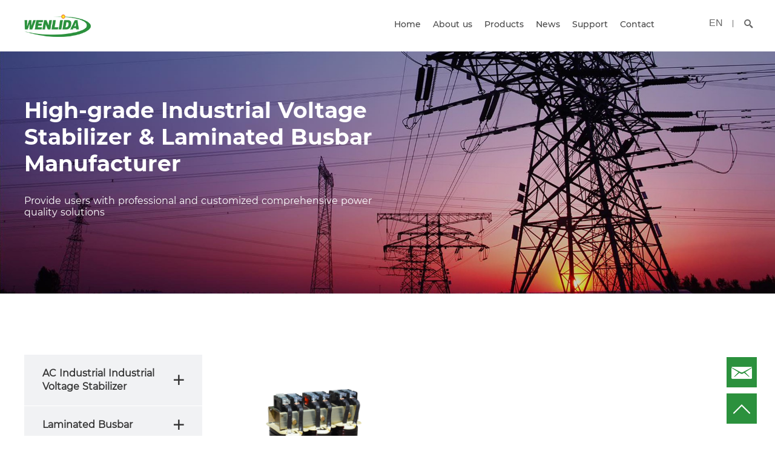

--- FILE ---
content_type: application/javascript
request_url: https://www.wenlida.cn/linkjoint/4928680.js
body_size: 6347
content:
(window.webpackJsonp=window.webpackJsonp||[]).push([[34],{1055:function(e,t,n){"use strict";n.r(t);var o=n(2),l=(n(42),n(34),n(17),n(98),n(28),n(52),n(53),n(14),{data:function(){return{page:{id:3320,name:"Products",page_type:"p_list",alias_url:"/plist",seo_title:"WENLIDA",seo_keyword:"WENLIDA",seo_desc:"WENLIDA",analytics_id:"299246068",analytics_head:"window.dataLayer = window.dataLayer || [];   function gtag(){dataLayer.push(arguments);}   gtag('js', new Date());    gtag('config', 'AW-299246068');",analytics_body:"",thirdparty:"",analytics_other:"",analytics_auth:"",ga_id:"",language:"0",content:[{controlId:119,controlName:"Header-3e74b1d0-6ae2-40b7-9235-bad1e341bc0d",description:"基础控件/头部/标准头部导航",displayName:"标准头部导航",type:"Header",category:"base",desc:"",config:{logo:[{url:"https://cdn.mysitefy.com/img/2021-11-18.11-00-46.129252b5769466864d7c4242f5ab350c.png",link:"/",name:"logo",tips:"推荐尺寸180x50图片",sizeX:180,sizeY:50}],align:"right",isBtn:!1,isNav:!0,isShow:!1,bgColor:"rgba(255, 255, 255, 0.9)",cssCode:".nav-item-child>li {\n    text-align:left !important;\n}",langBtn:"EN",btnColor:"rgba(43, 145, 61, 1)",langList:[{txtText:"跳转链接",txtTitle:"EN"}],closeText:"Close",iconColor:"rgba(102, 102, 102, 1)",isLangBtn:!1,navSelect:{id:324,name:"顶部导航",value:[{pid:0,label:"Home",level:1,order:5,value:2700,alias_url:"/",is_hidden:0,page_link:"/",page_type:1,page_value:3319,target_blank:0,site_navigation_type_id:324},{pid:0,label:"About us",level:1,order:4,value:2702,children:[{pid:2702,label:"About WENLIDA",level:2,order:4,value:3364,alias_url:null,is_hidden:0,page_link:"/about#ABOUT",page_type:0,page_value:0,target_blank:0,site_navigation_type_id:324},{pid:2702,label:"Quality Control",level:2,order:3,value:3365,alias_url:null,is_hidden:0,page_link:"/about#QUALITY",page_type:0,page_value:0,target_blank:0,site_navigation_type_id:324},{pid:2702,label:"Development History",level:2,order:2,value:3366,alias_url:null,is_hidden:0,page_link:"/about#Development_History",page_type:0,page_value:0,target_blank:0,site_navigation_type_id:324},{pid:2702,label:"Award Certificate",level:2,order:1,value:3367,alias_url:null,is_hidden:0,page_link:"/about#Certificate",page_type:0,page_value:0,target_blank:0,site_navigation_type_id:324},{pid:2702,label:"Cooperative Partner",level:2,order:0,value:3368,alias_url:null,is_hidden:0,page_link:"/about#partners",page_type:0,page_value:0,target_blank:0,site_navigation_type_id:324}],alias_url:"/about",is_hidden:0,page_link:"/about/",page_type:1,page_value:3322,target_blank:0,site_navigation_type_id:324},{pid:0,label:"Products",level:1,order:3,value:2701,children:[{pid:2701,label:"AC Industrial Voltage Stabilizer",level:2,order:5,value:2806,alias_url:null,is_hidden:0,page_link:"/plist?productClassId=793",page_type:0,page_value:0,target_blank:0,site_navigation_type_id:324},{pid:2701,label:"Laminated Busbar",level:2,order:4,value:2808,alias_url:null,is_hidden:0,page_link:"/plist?productClassId=833",page_type:0,page_value:0,target_blank:0,site_navigation_type_id:324},{pid:2701,label:"Variable Frequency Power",level:2,order:3,value:3891,alias_url:"/plist",is_hidden:0,page_link:"/plist/",page_type:1,page_value:3320,target_blank:0,site_navigation_type_id:324},{pid:2701,label:"Active Power Filter & Reactive Power Compensation Device",level:2,order:2,value:2807,alias_url:null,is_hidden:0,page_link:"/plist?productClassId=794",page_type:0,page_value:0,target_blank:0,site_navigation_type_id:324},{pid:2701,label:"Low Voltage Dry Transformer &Reactor",level:2,order:1,value:2809,alias_url:null,is_hidden:0,page_link:"/plist?productClassId=834",page_type:0,page_value:0,target_blank:0,site_navigation_type_id:324},{pid:2701,label:"DC/DC Converter",level:2,order:0,value:2810,alias_url:null,is_hidden:0,page_link:"/plist?productClassId=835",page_type:0,page_value:0,target_blank:0,site_navigation_type_id:324}],alias_url:"/plist",is_hidden:0,page_link:"/plist/",page_type:1,page_value:3320,target_blank:0,site_navigation_type_id:324},{pid:0,label:"News",level:1,order:2,value:2703,alias_url:"/alist",is_hidden:0,page_link:"/alist/",page_type:1,page_value:3323,target_blank:0,site_navigation_type_id:324},{pid:0,label:"Support",level:1,order:1,value:2704,alias_url:"/support",is_hidden:0,page_link:"/support/",page_type:1,page_value:3325,target_blank:0,site_navigation_type_id:324},{pid:0,label:"Contact",level:1,order:0,value:2705,alias_url:"/contact",is_hidden:0,page_link:"/contact/",page_type:1,page_value:3326,target_blank:0,site_navigation_type_id:324}]},searchBtn:"Search",translate:["logo.name","logoActive.name","searchPlaceholder","langList.txtTitle","searchBtn","closeText"],logoActive:[{url:"https://cdn.mysitefy.com/img/2021-11-18.11-00-59.129252b5769466864d7c4242f5ab350c.png",link:"/",name:"logoa",tips:"推荐尺寸180x50图片",sizeX:180,sizeY:50}],navBgColor:"rgba(255, 255, 255, 1)",activeColor:"rgba(43, 145, 61, 1)",navOneStyle:{color:"#484848",fontSize:18,fontStyle:"none",fontFamily:"Montserrat-Medium",fontWeight:"400",textDecoration:"none"},navTwoStyle:{color:"#333333",fontSize:16,fontStyle:"none",fontFamily:"Montserrat-Regular",fontWeight:"400",textDecoration:"none"},btnFontStyle:[],textFontStyle:[],timeFontStyle:[],titleFontStyle:[],btnTextFontStyle:[],txtTextFontStyle:[],leftTextFontStyle:[],newsTextFontStyle:[],searchPlaceholder:"Product name / Brand / Model / Serial number",txtTitleFontStyle:[],leftTitleFontStyle:[],newsTitleFontStyle:[],txtTitleAFontStyle:[],txtTitleBFontStyle:[]}},{controlId:87,controlName:"Banner-c0c7df71-d96b-426c-a61a-ec9fe55a3e5d",description:"基础控件/Banner/视频单页",displayName:"视频单页",type:"Banner",category:"base",desc:"",config:{align:"left",bgImg:[{url:"https://cdn.mysitefy.com/img/2021-12-03.15-24-53.f268fc2881b63c8ad1ce891919379d59.jpg",link:"/",name:"image.png",tips:"推荐尺寸1920x750图片",sizeX:1920,sizeY:750}],isBtn:!1,btnLink:"/",btnText:"View Video",cssCode:"",isVideo:!1,txtText:"Provide users with professional and customized comprehensive power quality solutions",txtTitle:"High-grade Industrial Voltage Stabilizer & Laminated Busbar Manufacturer",translate:["txtTitle","txtText","btnText","bgImg.name","bgPhoneImg.name"],btnBgColor:"transparent",activeColor:"#000000",activeWidth:50,borderColor:"#FFFFFF",navOneStyle:[],navTwoStyle:[],txtOneStyle:[],txtTwoStyle:[],bigTextStyle:[],borderRadius:"0",btnFontStyle:{color:"#fff",fontSize:18,fontStyle:"none",fontFamily:"Montserrat-Regular",fontWeight:"400",textDecoration:"none"},txtTextStyle:[],bigTitleStyle:[],textFontStyle:{color:"#FFFFFF",fontSize:16,fontStyle:"none",fontFamily:"Montserrat-Regular",fontWeight:"400",textDecoration:"none"},txtTitleStyle:[],titleFontStyle:{color:"#FFFFFF",fontSize:36,fontStyle:"none",fontFamily:"Montserrat-Bold",fontWeight:"700",textDecoration:"none"},btnTextFontStyle:[],txtTextFontStyle:[],txtTitleFontStyle:[]}},{controlId:102,controlName:"Height-50f4d36e-5156-401c-a8bf-db281678224e",description:"",displayName:"加高度控件",type:"Layout",category:"base",desc:"",config:{isBtn:!0,cssCode:"",isBorder:!1,boxHeight:100,borderColor:"#ccc",txtOneStyle:[],txtTwoStyle:[],bigTextStyle:[],txtTextStyle:[],bigTitleStyle:[],txtTitleStyle:[],backgroundColor:"#fff"}},{controlId:159,controlName:"Form-26ac589b-5242-495f-8c01-83844084d64b",description:"基础控件/表单/询盘弹窗",displayName:"询盘弹窗",type:"ConsultNew",category:"base",desc:"<p>询盘弹窗</p>",config:{upIcon:{url:"/ssr-img/upIcon.png",tips:"推荐尺寸30x30图片",txtText:"/"},bgColor:"rgba(43, 145, 61, 1)",cssCode:"",snsShow:!1,txtText:"We will contact you within 24 hours.",btnColor:"#424242",callback:"AW-299246068/ahUBCNOh-IwDEPTD2I4B",formIcon:{url:"/ssr-img/mail.png",tips:"推荐尺寸30x30图片",txtText:"/"},iconList:[{icon:"",link:"",text:"",iconBg:"#000",btnType:"text",imgData:[{url:"",link:"",name:"",tips:"推荐尺寸200x200图片"}],iconType:"iconDefault",iconDataCustom:[{url:"",link:"",name:"",tips:"推荐尺寸30x30图片"}]}],position:"",txtTitle:"GET YOUR FREE QUOTE",isChinese:!1,phoneShow:!1,translate:["iconList.imgData.name","iconList.text","iconList.iconDataCustom.name","formIcon.txtText","upIcon.txtText","txtTitle","txtText","messagePlaceHolder","placeholderSub","placeholderName","placeholderEmail","placeholderPhone","placeholderCountry","placeholderSNS","placeholderSuccess","pointNameTip","pointEmailTip","pointEmailTipE","pointPhoneTip","pointCountryTip","pointSnsTip","pointMessageTip","placeholderNameC","placeholderEmailC","placeholderPhoneC","placeholderCountryC","placeholderSNSC","placeholderSuccessC","pointNameTipC","pointEmailTipC","pointEmailTipEC","pointPhoneTipC","pointCountryTipC","pointSnsTipC","pointMessageTipC"],gaCallback:"",locationId:"inquiry",countryShow:!0,isShowToTop:!0,pointSnsTip:"SNS can not be empty!",snsRequired:!1,borderRadius:0,pointNameTip:"Name can not be empty!",pointSnsTipC:"微信/QQ/其他 不能为空!",showBtnColor:"rgba(43, 145, 61, 1)",phoneRequired:!1,pointEmailTip:"E-mail can not be empty!",pointNameTipC:"姓名不能为空!",pointPhoneTip:"Phone can not be empty!",statisticType:["GTM","GAs"],toTopBtnColor:"rgba(43, 145, 61, 1)",placeholderSNS:"Whatsapp/Line/Twitter/Wechat/Other",placeholderSub:"Send Message",pointEmailTipC:"邮箱不能为空！",pointEmailTipE:"Email format error!",pointPhoneTipC:"电话不能为空!",countryRequired:!1,placeholderName:"*Your Name",placeholderSNSC:"微信/QQ/其他",pointCountryTip:"Country can not be empty!",pointEmailTipEC:"邮箱填写有误！",pointMessageTip:"Message can not be empty!",txtBtnFontStyle:{color:"rgba(255, 255, 255, 1)",fontSize:16,fontStyle:"none",fontFamily:"OpenSans-Regular",fontWeight:"500",textDecoration:"none"},txtTipFontStyle:{color:"rgba(189, 189, 189, 1)",fontSize:14,fontStyle:"none",fontFamily:"OpenSans-Regular",fontWeight:"400",textDecoration:"none"},placeholderEmail:"*Your Email",placeholderNameC:"*姓名",placeholderPhone:"Phone",pointCountryTipC:"国家不能为空!",pointMessageTipC:"消息不能为空！",txtTextFontStyle:{color:"rgba(255, 255, 255, 1)",fontSize:16,fontStyle:"none",fontFamily:"OpenSans-Regular",fontWeight:"500",textDecoration:"none"},placeholderEmailC:"*邮箱",placeholderPhoneC:"电话",txtTitleFontStyle:{color:"rgba(255, 255, 255, 1)",fontSize:24,fontStyle:"none",fontFamily:"PlayfairDisplay-Bold",fontWeight:"700",textDecoration:"none"},messagePlaceHolder:"*Tell us your demand, our experts will contact you as soon as possible",placeholderCountry:"Country",placeholderSuccess:"Thank you for your message",placeholderCountryC:"国家",placeholderSuccessC:"感谢你的来信",txtTextFontStyleLeft:[],txtTextFontStyleRight:[],txtTitleFontStyleLeft:[],txtFieldFontStyleRight:[],txtTitleFontStyleRight:[],txtContactFontStyleLeft:[]}},{controlId:145,controlName:"List-8e079638-af51-4d9e-95d1-c177e0cfcd13",description:"商品控件/商品列表/标准商品列表",displayName:"标准商品列表",type:"ProductList",category:"product",desc:"<p>竖排导航</p>",config:{align:"left",isBtn:!1,isFlex:!1,bgColor:"#fff",cssCode:"",leftColor:"#f1f2f4",lineColor:"#ffffff",listColor:"rgba(43, 145, 61, 1)",page_size:9,translate:[],locationId:"productlist",activeColor:"rgba(43, 145, 61, 1)",navOneStyle:[],navTwoStyle:[],txtOneStyle:{color:"#333333",fontSize:16,fontStyle:"none",fontFamily:"Montserrat-Regular",fontWeight:"700",textDecoration:"none"},txtTwoStyle:{color:"#666666",fontSize:16,fontStyle:"none",fontFamily:"Montserrat-Regular",fontWeight:"400",textDecoration:"none"},bigTextStyle:{color:"#666666",fontSize:18,fontStyle:"none",fontFamily:"Montserrat-Regular",fontWeight:"400",textDecoration:"none"},btnFontStyle:[],txtPageStyle:{color:"#666666",fontSize:16,fontStyle:"none",fontFamily:"Lato-Regular",fontWeight:"400",textDecoration:"none"},txtTextStyle:{color:"#E4E4E4",fontSize:14,fontStyle:"none",fontFamily:"Montserrat-Regular",fontWeight:"400",textDecoration:"none"},bigTitleStyle:{color:"#333333",fontSize:34,fontStyle:"none",fontFamily:"Montserrat-Bold",fontWeight:"900",textDecoration:"none"},navChildStyle:[],textFontStyle:[],txtThreeStyle:[],txtTitleStyle:{color:"#FFFFFF",fontSize:18,fontStyle:"none",fontFamily:"Montserrat-Regular",fontWeight:"700",textDecoration:"none"},titleFontStyle:[],activeTextColor:"#ffffff",pageActiveColor:"rgba(43, 145, 61, 1)"}},{controlId:102,controlName:"Height-50f4d36e-5156-401c-a8bf-db281678224e",description:"",displayName:"加高度控件",type:"Layout",category:"base",desc:"",config:{isBtn:!0,cssCode:"",isBorder:!1,boxHeight:100,borderColor:"#ccc",backgroundColor:"#fff"}},{controlId:207,controlName:"Form-63b902cc-523b-45f6-b266-046b5b143b9f",description:"基础控件/表单/联系询盘",displayName:"联系询盘",type:"ConsultNew",category:"base",desc:"",config:{align:"center",float:"right",bgColor:"rgba(245, 245, 249, 1)",cssCode:"",snsShow:!1,btnColor:"rgba(43, 145, 61, 1)",callback:"AW-299246068/ahUBCNOh-IwDEPTD2I4B",position:"",alignLeft:"left",isChinese:!1,phoneShow:!1,translate:["contactData.txtText","txtLeftTitle","txtLeftText","txtRightTitle","txtRightText","messagePlaceHolder","placeholderSub","placeholderName","placeholderEmail","placeholderPhone","placeholderCountry","placeholderSNS","placeholderSuccess","pointNameTip","pointEmailTip","pointEmailTipE","pointPhoneTip","pointCountryTip","pointSnsTip","pointMessageTip","placeholderNameC","placeholderEmailC","placeholderPhoneC","placeholderCountryC","placeholderSNSC","placeholderSuccessC","pointNameTipC","pointEmailTipC","pointEmailTipEC","pointPhoneTipC","pointCountryTipC","pointSnsTipC","pointMessageTipC","messagePlaceHolderMes","messagePlaceHolderMesC"],gaCallback:"",locationId:"inquiry",bgColorForm:"#fff",borderColor:"rgba(255,255,255,1)",contactData:[{url:"/ssr-img/phoneBlue.png",txtText:"Tel:+86-532-80860276"},{url:"/ssr-img/faxBlue.png",txtText:"Fax:03-254-0639"},{url:"/ssr-img/emailBlue.png",txtText:"Email:tanya.hill@example.com"},{url:"/ssr-img/addressBlue.png",txtText:"Company Add:A-1305,Zhonghuan Plaza,2nd Rd. Zhangzhou,Qingdao,266071,China."}],countryShow:!0,pointSnsTip:"Whatsapp/Line/Twitter/Wechat/Other can not be empty!",snsRequired:!1,txtLeftText:"Aliqua id fugiat nostrud irure ex duis ea quis id quis ad et. Sunt qui esse pariatur duis deserunt mollit dolore cillum minim tempor enim. Elit aute irure tempor cupidatat incididunt sint deserunt ut voluptate aute id deserunt nisi.",txtOneStyle:[],txtTwoStyle:[],bigTextStyle:[],borderRadius:6,inputBgColor:"rgba(255,255,255,1)",pointNameTip:"Name can not be empty!",pointSnsTipC:"微信/QQ/其他 不能为空!",txtLeftTitle:"Get In Touch With Us",txtPageStyle:[],txtRightText:"Please give us a message for your enquiry order or advice.",txtTextStyle:[],bigTitleStyle:[],borderBgColor:"rgba(204, 204, 204, 1)",phoneRequired:!1,pointEmailTip:"E-mail can not be empty!",pointNameTipC:"姓名不能为空!",pointPhoneTip:"Phone can not be empty!",statisticType:["GTM","GAs"],txtRightTitle:"Become Our Distributor",txtThreeStyle:[],txtTitleStyle:[],btnBorderColor:"rgba(43, 145, 61, 1)",placeholderSNS:"Whatsapp/Line/Twitter/Wechat/Other",placeholderSub:"Send Message",pointEmailTipC:"邮箱不能为空！",pointEmailTipE:"Email format error!",pointPhoneTipC:"电话不能为空!",countryRequired:!1,iconBorderColor:"rgba(255, 255, 255, 0)",placeholderName:"Name",placeholderSNSC:"微信/QQ/其他",pointCountryTip:"Country can not be empty!",pointEmailTipEC:"邮箱填写有误！",pointMessageTip:"Message can not be empty!",txtBtnFontStyle:{color:"rgba(255, 255, 255, 1)",fontSize:16,fontStyle:"none",fontFamily:"Poppins-Regular",fontWeight:"400",textDecoration:"none"},txtTipFontStyle:{color:"rgba(153, 153, 153, 1)",fontSize:16,fontStyle:"none",fontFamily:"Poppins-Regular",fontWeight:"400",textDecoration:"none"},borderRadiusForm:10,inputBorderColor:"rgba(204, 204, 204, 1)",placeholderEmail:"Email",placeholderNameC:"姓名",placeholderPhone:"Phone",pointCountryTipC:"国家不能为空!",pointMessageTipC:"消息不能为空！",txtTextFontStyle:[],placeholderEmailC:"邮箱",placeholderPhoneC:"电话",txtTitleFontStyle:[],messagePlaceHolder:"Tell us your demand, our experts will contact you as soon as possible",placeholderCountry:"Country",placeholderSuccess:"Thank you for your message",placeholderCountryC:"国家",placeholderSuccessC:"感谢你的来信",txtTextFontStyleLeft:{color:"rgba(102, 102, 102, 1)",fontSize:16,fontStyle:"none",fontFamily:"Poppins-Regular",fontWeight:"400",textDecoration:"none"},messagePlaceHolderMes:"Message",txtTextFontStyleRight:{color:"rgba(102, 102, 102, 1)",fontSize:16,fontStyle:"none",fontFamily:"Poppins-Regular",fontWeight:"400",textDecoration:"none"},txtTitleFontStyleLeft:{color:"#2B913D",fontSize:36,fontStyle:"none",fontFamily:"Poppins-Bold",fontWeight:"900",textDecoration:"none"},messagePlaceHolderMesC:"信息",txtFieldFontStyleRight:{color:"rgba(51, 51, 51, 1)",fontSize:16,fontStyle:"none",fontFamily:"Poppins-Regular",fontWeight:"400",textDecoration:"none"},txtTitleFontStyleRight:{color:"rgba(51, 51, 51, 1)",fontSize:36,fontStyle:"none",fontFamily:"Poppins-Bold",fontWeight:"500",textDecoration:"none"},txtContactFontStyleLeft:{color:"#333",fontSize:16,fontStyle:"none",fontFamily:"Poppins-Regular",fontWeight:"400",textDecoration:"none"}}},{controlId:92,controlName:"Footer-7faff429-a2c6-40d3-94bb-af06f6cf910c",description:"基础控件/底部/标准3栏底部",displayName:"标准3栏底部",type:"Bottom",category:"base",desc:"",config:{logo:[{url:"https://cdn.mysitefy.com/img/2021-11-23.10-30-51.129252b5769466864d7c4242f5ab350c.png",link:"",name:""}],bgColor:"rgba(1, 1, 1, 1)",cssCode:"",powered:"Powered By Mysitefy.",txtText:"Shanghai Wenlida Technology Co., Ltd. is a joint-stock enterprise focusing on equipment R & D, manufacturing, sales and technical services in the field of power quality. ",navStyle:{color:"#FFFFFF",fontSize:20,fontStyle:"none",fontFamily:"Montserrat-Regular",fontWeight:"bolder",textDecoration:"none"},txtTitle:"JIULONG MOTOR",mediaList:[{url:"/ssr-img/facebook_1.png",link:"/",name:"facebook"},{url:"/ssr-img/linked_1.png",link:"/",name:"linked"},{url:"/ssr-img/ins_1.png",link:"/",name:"ins"},{url:"/ssr-img/twitter_1.png",link:"/",name:"twitter"},{url:"/ssr-img/youtube_1.png",link:"/",name:"youtube"}],navSelect:{id:325,name:"底部导航",value:[{pid:0,label:"About us",level:1,order:2,value:2707,children:[{pid:2707,label:"Company Profile",level:2,order:3,value:2711,alias_url:null,is_hidden:0,page_link:"/about#ABOUT",page_type:0,page_value:0,target_blank:0,site_navigation_type_id:325},{pid:2707,label:"Quality Control",level:2,order:2,value:2712,alias_url:null,is_hidden:0,page_link:"/about#QUALITY",page_type:0,page_value:0,target_blank:0,site_navigation_type_id:325},{pid:2707,label:"Development History",level:2,order:1,value:2713,alias_url:null,is_hidden:0,page_link:"/about#Development_History",page_type:0,page_value:0,target_blank:0,site_navigation_type_id:325},{pid:2707,label:"Certificate",level:2,order:0,value:2714,alias_url:null,is_hidden:0,page_link:"/about#Certificate",page_type:0,page_value:0,target_blank:0,site_navigation_type_id:325}],alias_url:null,is_hidden:0,page_link:"",page_type:0,page_value:0,target_blank:0,site_navigation_type_id:325},{pid:0,label:"Products",level:1,order:1,value:2706,children:[{pid:2706,label:"AC Industrial Voltage Stabilizer",level:2,order:5,value:2709,alias_url:null,is_hidden:0,page_link:"/plist?productClassId=793",page_type:0,page_value:0,target_blank:0,site_navigation_type_id:325},{pid:2706,label:"Active Power Filter & Reactive Power Compensation Device",level:2,order:4,value:2710,alias_url:null,is_hidden:0,page_link:"/plist?productClassId=794",page_type:0,page_value:0,target_blank:0,site_navigation_type_id:325},{pid:2706,label:"Laminated Busbar",level:2,order:3,value:2811,alias_url:null,is_hidden:0,page_link:"/plist?productClassId=833",page_type:0,page_value:0,target_blank:0,site_navigation_type_id:325},{pid:2706,label:"Variable Frequency Power",level:2,order:2,value:3892,alias_url:"/plist",is_hidden:0,page_link:"/plist/",page_type:1,page_value:3320,target_blank:0,site_navigation_type_id:325},{pid:2706,label:"Low Voltage Dry Transformer &Reactor",level:2,order:1,value:2812,alias_url:null,is_hidden:0,page_link:"/plist?productClassId=834",page_type:0,page_value:0,target_blank:0,site_navigation_type_id:325},{pid:2706,label:"DC/DC Converter",level:2,order:0,value:2813,alias_url:null,is_hidden:0,page_link:"/plist?productClassId=835",page_type:0,page_value:0,target_blank:0,site_navigation_type_id:325}],alias_url:null,is_hidden:0,page_link:"",page_type:0,page_value:0,target_blank:0,site_navigation_type_id:325},{pid:0,label:"Quick Links",level:1,order:0,value:2708,children:[{pid:2708,label:"News",level:2,order:2,value:2715,alias_url:null,is_hidden:0,page_link:"/alist",page_type:0,page_value:0,target_blank:0,site_navigation_type_id:325},{pid:2708,label:"Support",level:2,order:1,value:2716,alias_url:null,is_hidden:0,page_link:"/support",page_type:0,page_value:0,target_blank:0,site_navigation_type_id:325},{pid:2708,label:"Contact us",level:2,order:0,value:2718,alias_url:null,is_hidden:0,page_link:"/contact",page_type:0,page_value:0,target_blank:0,site_navigation_type_id:325}],alias_url:null,is_hidden:0,page_link:"",page_type:0,page_value:0,target_blank:0,site_navigation_type_id:325}]},translate:["powered","txtTitle","txtText","logo.name","txtContact","footerList.txtText","mediaList.name","txtCopyright"],footerList:[{txtText:"Tel: +86-15021149431"},{txtText:"Email: global@wenlida.com"}],hoverColor:"rgba(255, 255, 255, .8)",txtContact:"Contact",isCopyright:!0,navOneStyle:[],navTwoStyle:[],btnFontStyle:[],contactStyle:{color:"rgba(255, 255, 255, .5)",fontSize:16,fontStyle:"none",fontFamily:"Montserrat-Regular",fontWeight:"400",textDecoration:"none"},txtCopyright:"© 2021 Wenlida. All Rights Reserved.   |   Privacy Policy.",txtTextStyle:{color:"rgba(255, 255, 255, .5)",fontSize:16,fontStyle:"none",fontFamily:"Montserrat-Regular",fontWeight:"400",textDecoration:"none"},navChildStyle:{color:"rgba(255, 255, 255, .5)",fontSize:16,fontStyle:"none",fontFamily:"Montserrat-Regular",fontWeight:"400",textDecoration:"none"},timeFontStyle:[],txtTitleStyle:{color:"#fff",fontSize:32,fontStyle:"none",fontFamily:"Montserrat-Bold",fontWeight:"700",textDecoration:"none"},btnTextFontStyle:[],txtTextFontStyle:[],newsTextFontStyle:[],txtCopyrightStyle:{color:"rgba(255, 255, 255, .5)",fontSize:16,fontStyle:"none",fontFamily:"Montserrat-Regular",fontWeight:"400",textDecoration:"none"},txtTitleFontStyle:[],newsTitleFontStyle:[],txtTitleAFontStyle:[],txtTitleBFontStyle:[]}}]},site:{id:159,template_id:9,host:"usite159.nodelinkjoint.com",self_host:"www.wenlida.cn",self_host_status:1,status:1,name:"上海稳利达科技股份有限公司",copyright:"",icp:"",police:"",code:"",address:"",phone:"",email:"",qr_code:"",facebook:"",linkedin:"",twitter:"",instagram:"",youtube:"",seo_title:"",seo_keyword:"",seo_desc:"",analytics_id:"",analytics_head:"",analytics_body:"",thirdparty:"",analytics_other:"",analytics_auth:"",ga_id:"",default_language:"en"},lang:"en",pageType:"p_list"}},asyncData:function(e){return Object(o.a)(regeneratorRuntime.mark((function t(){var n;return regeneratorRuntime.wrap((function(t){for(;;)switch(t.prev=t.next){case 0:if(e.params,e.error,!(n=e.payload)){t.next=3;break}return t.abrupt("return",{seo:n});case 3:case"end":return t.stop()}}),t)})))()},watch:{$route:function(e){"p_info"!=this.pageType&&"c_info"!=this.pageType||this.$axios.post("/api/companyReception/clicks",{type:"p_info"==this.pageType?"GOODS":"COMPANY",site_id:this.site.id,id:"p_info"==this.pageType?this.$route.params.id:this.$route.query.companyId,language:this.lang})}},created:function(){this.$route.query.gclid&&sessionStorage.setItem("gclid",this.$route.query.gclid),"p_info"!=this.pageType&&"c_info"!=this.pageType||this.$axios.post("/api/companyReception/clicks",{type:"p_info"==this.pageType?"GOODS":"COMPANY",site_id:this.site.id,id:"p_info"==this.pageType?this.$route.params.id:this.$route.query.companyId,language:this.lang})},head:function(){var script=[];script=this.page.analytics_id||this.site.analytics_id?[{src:"https://www.googletagmanager.com/gtag/js?id=".concat(this.page.analytics_id||this.site.analytics_id),async:!0,defer:!0},{innerHTML:"window.dataLayer = window.dataLayer || [];\n                                function gtag(){window.dataLayer.push(arguments);}\n                                gtag('js', new Date());\n\n                                gtag('config', '".concat(this.page.analytics_id||this.site.analytics_id,"');"),type:"text/javascript"},{src:this.page.thirdparty||this.site.thirdparty,async:!0,defer:!0},{innerHTML:this.page.analytics_head||this.site.analytics_head,type:"text/javascript"},{innerHTML:this.page.analytics_body||this.site.analytics_body,type:"text/javascript",body:!0}]:[{src:this.page.thirdparty||this.site.thirdparty,async:!0,defer:!0},{innerHTML:this.page.analytics_head||this.site.analytics_head,type:"text/javascript"},{innerHTML:this.page.analytics_body||this.site.analytics_body,type:"text/javascript",body:!0}];var e=[];(this.page.ga_id||this.site.ga_id)&&(e=[{src:"https://www.googletagmanager.com/gtag/js?id=".concat(this.page.ga_id||this.site.ga_id),async:!0,defer:!0},{innerHTML:"window.dataLayer = window.dataLayer || [];\n                                function gtag(){window.dataLayer.push(arguments);}\n                                gtag('js', new Date());\n\n                                gtag('config', '".concat(this.page.ga_id||this.site.ga_id,"');"),type:"text/javascript"}],script=script.concat(e)),console.log("script",script);var t="",content="";return(this.page.analytics_auth||this.site.analytics_auth)&&(this.page.analytics_auth?(this.page.analytics_auth=this.page.analytics_auth.replace("<meta",""),this.page.analytics_auth=this.page.analytics_auth.replace("/>",""),this.page.analytics_auth=this.page.analytics_auth.replace(">",""),this.page.analytics_auth.split(" ").length&&this.page.analytics_auth.split(" ").forEach((function(e){e&&(e.includes("name")?t=e.replace(/'/g,"").replace(/"/g,"").replace("name=",""):e.includes("content")&&(content=e.replace(/'/g,"").replace(/"/g,"").replace("content=","")))}))):(this.site.analytics_auth=this.site.analytics_auth.replace("<meta",""),this.site.analytics_auth=this.site.analytics_auth.replace("/>",""),this.page.analytics_auth=this.page.analytics_auth.replace(">",""),this.site.analytics_auth.split(" ").length&&this.site.analytics_auth.split(" ").forEach((function(e){e&&(e.includes("name")?t=e.replace(/'/g,"").replace(/"/g,"").replace("name=",""):e.includes("content")&&(content=e.replace(/'/g,"").replace(/"/g,"").replace("content=","")))})))),{title:this.seo?this.seo.seo_title:this.page.seo_title,meta:[{hid:this.seo?this.seo.seo_desc:this.page.seo_desc,name:"description",content:this.seo?this.seo.seo_desc:this.page.seo_desc},{hid:this.seo?this.seo.seo_keyword:this.page.seo_keyword,name:"keywords",content:this.seo?this.seo.seo_keyword:this.page.seo_keyword},{name:t,content:content}],script:script,noscript:[{innerHTML:this.page.analytics_other||this.site.analytics_other,body:!0}],__dangerouslyDisableSanitizers:["script","noscript"]}}}),r=n(0),component=Object(r.a)(l,(function(){var e=this,t=e.$createElement,n=e._self._c||t;return n("div",e._l(e.page.content,(function(t,o){return n(t.controlName,{key:o,tag:"component",attrs:{site:e.site,lang:e.lang,config:t.config}})})),1)}),[],!1,null,"a3611d82",null);t.default=component.exports}}]);

--- FILE ---
content_type: application/javascript
request_url: https://www.wenlida.cn/linkjoint/4d2e8b5.js
body_size: 7195
content:
(window.webpackJsonp=window.webpackJsonp||[]).push([[33],{1057:function(e,t,l){"use strict";l.r(t);var n=l(2),o=(l(42),l(34),l(17),l(98),l(28),l(52),l(53),l(14),{data:function(){return{page:{id:3319,name:"Home",page_type:"home",alias_url:"/",seo_title:"WENLIDA",seo_keyword:"WENLIDA",seo_desc:"WENLIDA",analytics_id:"299246068",analytics_head:"window.dataLayer = window.dataLayer || [];   function gtag(){dataLayer.push(arguments);}   gtag('js', new Date());    gtag('config', 'AW-299246068');",analytics_body:"",thirdparty:"",analytics_other:"",analytics_auth:'<meta name="google-site-verification" content="gpf3FNGDVxeKkNp1z5I8v75gAJsXlQ7lz928-Bw1MZA" />',ga_id:"",language:"0",content:[{controlId:119,controlName:"Header-3e74b1d0-6ae2-40b7-9235-bad1e341bc0d",description:"基础控件/头部/标准头部导航",displayName:"标准头部导航",type:"Header",category:"base",desc:"",config:{logo:[{url:"https://cdn.mysitefy.com/img/2021-11-18.11-00-46.129252b5769466864d7c4242f5ab350c.png",link:"/",name:"logo",tips:"推荐尺寸180x50图片",sizeX:180,sizeY:50}],align:"right",isBtn:!1,isNav:!0,isShow:!1,bgColor:"rgba(255, 255, 255, 0.9)",cssCode:".nav-item-child>li {\n    text-align:left !important;\n}",langBtn:"EN",btnColor:"rgba(43, 145, 61, 1)",langList:[{lang:"en",txtText:"跳转链接",txtTitle:"EN"},{lang:"ar",txtText:"跳转链接",txtTitle:"AR"},{lang:"es",txtText:"跳转链接",txtTitle:"ES"}],closeText:"Close",iconColor:"rgba(102, 102, 102, 1)",isLangBtn:!1,navSelect:{id:324,name:"顶部导航",value:[{pid:0,label:"Home",level:1,order:5,value:2700,alias_url:"/",is_hidden:0,page_link:"/",page_type:1,page_value:3319,target_blank:0,site_navigation_type_id:324},{pid:0,label:"About us",level:1,order:4,value:2702,children:[{pid:2702,label:"About WENLIDA",level:2,order:4,value:3364,alias_url:null,is_hidden:0,page_link:"/about#ABOUT",page_type:0,page_value:0,target_blank:0,site_navigation_type_id:324},{pid:2702,label:"Quality Control",level:2,order:3,value:3365,alias_url:null,is_hidden:0,page_link:"/about#QUALITY",page_type:0,page_value:0,target_blank:0,site_navigation_type_id:324},{pid:2702,label:"Development History",level:2,order:2,value:3366,alias_url:null,is_hidden:0,page_link:"/about#Development_History",page_type:0,page_value:0,target_blank:0,site_navigation_type_id:324},{pid:2702,label:"Award Certificate",level:2,order:1,value:3367,alias_url:null,is_hidden:0,page_link:"/about#Certificate",page_type:0,page_value:0,target_blank:0,site_navigation_type_id:324},{pid:2702,label:"Cooperative Partner",level:2,order:0,value:3368,alias_url:null,is_hidden:0,page_link:"/about#partners",page_type:0,page_value:0,target_blank:0,site_navigation_type_id:324}],alias_url:"/about",is_hidden:0,page_link:"/about/",page_type:1,page_value:3322,target_blank:0,site_navigation_type_id:324},{pid:0,label:"Products",level:1,order:3,value:2701,children:[{pid:2701,label:"AC Industrial Voltage Stabilizer",level:2,order:5,value:2806,alias_url:null,is_hidden:0,page_link:"/plist?productClassId=793",page_type:0,page_value:0,target_blank:0,site_navigation_type_id:324},{pid:2701,label:"Laminated Busbar",level:2,order:4,value:2808,alias_url:null,is_hidden:0,page_link:"/plist?productClassId=833",page_type:0,page_value:0,target_blank:0,site_navigation_type_id:324},{pid:2701,label:"Variable Frequency Power",level:2,order:3,value:3891,alias_url:"/plist",is_hidden:0,page_link:"/plist/",page_type:1,page_value:3320,target_blank:0,site_navigation_type_id:324},{pid:2701,label:"Active Power Filter & Reactive Power Compensation Device",level:2,order:2,value:2807,alias_url:null,is_hidden:0,page_link:"/plist?productClassId=794",page_type:0,page_value:0,target_blank:0,site_navigation_type_id:324},{pid:2701,label:"Low Voltage Dry Transformer &Reactor",level:2,order:1,value:2809,alias_url:null,is_hidden:0,page_link:"/plist?productClassId=834",page_type:0,page_value:0,target_blank:0,site_navigation_type_id:324},{pid:2701,label:"DC/DC Converter",level:2,order:0,value:2810,alias_url:null,is_hidden:0,page_link:"/plist?productClassId=835",page_type:0,page_value:0,target_blank:0,site_navigation_type_id:324}],alias_url:"/plist",is_hidden:0,page_link:"/plist/",page_type:1,page_value:3320,target_blank:0,site_navigation_type_id:324},{pid:0,label:"News",level:1,order:2,value:2703,alias_url:"/alist",is_hidden:0,page_link:"/alist/",page_type:1,page_value:3323,target_blank:0,site_navigation_type_id:324},{pid:0,label:"Support",level:1,order:1,value:2704,alias_url:"/support",is_hidden:0,page_link:"/support/",page_type:1,page_value:3325,target_blank:0,site_navigation_type_id:324},{pid:0,label:"Contact",level:1,order:0,value:2705,alias_url:"/contact",is_hidden:0,page_link:"/contact/",page_type:1,page_value:3326,target_blank:0,site_navigation_type_id:324}]},searchBtn:"Search",translate:["logo.name","logoActive.name","searchPlaceholder","langList.txtTitle","searchBtn","closeText"],logoActive:[{url:"https://cdn.mysitefy.com/img/2021-11-18.11-00-59.129252b5769466864d7c4242f5ab350c.png",link:"/",name:"logoa",tips:"推荐尺寸180x50图片",sizeX:180,sizeY:50}],navBgColor:"rgba(255, 255, 255, 1)",activeColor:"rgba(43, 145, 61, 1)",navOneStyle:{color:"#484848",fontSize:18,fontStyle:"none",fontFamily:"Montserrat-Medium",fontWeight:"400",textDecoration:"none"},navTwoStyle:{color:"#333333",fontSize:16,fontStyle:"none",fontFamily:"Montserrat-Regular",fontWeight:"400",textDecoration:"none"},btnFontStyle:[],timeFontStyle:[],btnTextFontStyle:[],txtTextFontStyle:[],leftTextFontStyle:[],newsTextFontStyle:[],searchPlaceholder:"Product name / Brand / Model / Serial number",txtTitleFontStyle:[],leftTitleFontStyle:[],newsTitleFontStyle:[],txtTitleAFontStyle:[],txtTitleBFontStyle:[]}},{controlId:120,controlName:"Video-50d1a924-33f7-4eab-b4f7-469a7eccbed7",description:"基础控件/Banner/视频多页轮播",displayName:"视频多页轮播",type:"Banner",category:"base",desc:"<p>视频多页轮播</p>",config:{align:"right",cssCode:"",btnColor:"transparent",navSelect:{id:324,name:"顶部导航",value:[{pid:0,label:"Home",level:1,order:5,value:2700,alias_url:"/",is_hidden:0,page_link:"/",page_type:1,page_value:3319,target_blank:0,site_navigation_type_id:324},{pid:0,label:"About us",level:1,order:4,value:2702,children:[{pid:2702,label:"About WENLIDA",level:2,order:4,value:3364,alias_url:null,is_hidden:0,page_link:"/about#ABOUT",page_type:0,page_value:0,target_blank:0,site_navigation_type_id:324},{pid:2702,label:"Quality Control",level:2,order:3,value:3365,alias_url:null,is_hidden:0,page_link:"/about#QUALITY",page_type:0,page_value:0,target_blank:0,site_navigation_type_id:324},{pid:2702,label:"Development History",level:2,order:2,value:3366,alias_url:null,is_hidden:0,page_link:"/about#Development_History",page_type:0,page_value:0,target_blank:0,site_navigation_type_id:324},{pid:2702,label:"Award Certificate",level:2,order:1,value:3367,alias_url:null,is_hidden:0,page_link:"/about#Certificate",page_type:0,page_value:0,target_blank:0,site_navigation_type_id:324},{pid:2702,label:"Cooperative Partner",level:2,order:0,value:3368,alias_url:null,is_hidden:0,page_link:"/about#partners",page_type:0,page_value:0,target_blank:0,site_navigation_type_id:324}],alias_url:"/about",is_hidden:0,page_link:"/about/",page_type:1,page_value:3322,target_blank:0,site_navigation_type_id:324},{pid:0,label:"Products",level:1,order:3,value:2701,children:[{pid:2701,label:"AC Industrial Voltage Stabilizer",level:2,order:5,value:2806,alias_url:null,is_hidden:0,page_link:"/plist?productClassId=793",page_type:0,page_value:0,target_blank:0,site_navigation_type_id:324},{pid:2701,label:"Laminated Busbar",level:2,order:4,value:2808,alias_url:null,is_hidden:0,page_link:"/plist?productClassId=833",page_type:0,page_value:0,target_blank:0,site_navigation_type_id:324},{pid:2701,label:"Variable Frequency Power",level:2,order:3,value:3891,alias_url:"/plist",is_hidden:0,page_link:"/plist/",page_type:1,page_value:3320,target_blank:0,site_navigation_type_id:324},{pid:2701,label:"Active Power Filter & Reactive Power Compensation Device",level:2,order:2,value:2807,alias_url:null,is_hidden:0,page_link:"/plist?productClassId=794",page_type:0,page_value:0,target_blank:0,site_navigation_type_id:324},{pid:2701,label:"Low Voltage Dry Transformer &Reactor",level:2,order:1,value:2809,alias_url:null,is_hidden:0,page_link:"/plist?productClassId=834",page_type:0,page_value:0,target_blank:0,site_navigation_type_id:324},{pid:2701,label:"DC/DC Converter",level:2,order:0,value:2810,alias_url:null,is_hidden:0,page_link:"/plist?productClassId=835",page_type:0,page_value:0,target_blank:0,site_navigation_type_id:324}],alias_url:"/plist",is_hidden:0,page_link:"/plist/",page_type:1,page_value:3320,target_blank:0,site_navigation_type_id:324},{pid:0,label:"News",level:1,order:2,value:2703,alias_url:"/alist",is_hidden:0,page_link:"/alist/",page_type:1,page_value:3323,target_blank:0,site_navigation_type_id:324},{pid:0,label:"Support",level:1,order:1,value:2704,alias_url:"/support",is_hidden:0,page_link:"/support/",page_type:1,page_value:3325,target_blank:0,site_navigation_type_id:324},{pid:0,label:"Contact",level:1,order:0,value:2705,alias_url:"/contact",is_hidden:0,page_link:"/contact/",page_type:1,page_value:3326,target_blank:0,site_navigation_type_id:324}]},translate:["title","textDecoration","videoList.txtTitle","videoList.txtText","videoList.btnText","videoList.videoUrl.name","videoList.imgData.name"],videoList:[{isBtn:!0,btnLink:"/plist?productClassId=793",btnText:"Explore More",imgData:[{url:"https://cdn.mysitefy.com/img/2021-11-30.13-36-32.dddfbd22b8b2440779276b3b6d0af867.jpg",link:"/plist?productClassId=793",name:"",tips:"推荐尺寸1920x750图片",sizeX:1920,sizeY:750}],txtLink:"/plist?productClassId=793",txtText:"A Professional Manufacturer with 27 years of history & drafter of National standard",txtTitle:"Voltage Stabilizer, More Durable and Reliable Protector for High End Equipment",videoUrl:[{url:"",link:"",name:""}]},{isBtn:!0,btnLink:"/plist?productClassId=794",btnText:"Explore More",imgData:[{url:"https://cdn.mysitefy.com/img/2021-11-30.13-37-40.cda3a04b94ae0be466754fdc41d24724.jpg",link:"",name:"",tips:"推荐尺寸1920x750图片",sizeX:1920,sizeY:750}],txtLink:"/plist?productClassId=794",txtText:"Steady travel leading to the future, Profit and integrity achieving business",txtTitle:"APF&SVG, Continously Improving Power Quality",videoUrl:[{url:"",link:"",name:""}]},{isBtn:!0,btnLink:"/plist?productClassId=833",btnText:"Explore More",imgData:[{url:"https://cdn.mysitefy.com/img/2021-12-03.14-58-25.ea1421376d53b822d2dd8aedbaa037c0.jpg",link:"",name:"",tips:"推荐尺寸1920x750图片",sizeX:1920,sizeY:750}],txtLink:"/plist?productClassId=833",txtText:"Widely applied to the wind & photovoltaics energy, rail traffic, electric vehicle,etc",txtTitle:"Laminated Busbar, the Proficient Solution for Power Unit",videoUrl:[{url:"",link:"",name:""}]},{isBtn:!0,btnLink:"/plist?productClassId=835",btnText:"Explore More",imgData:[{url:"https://cdn.mysitefy.com/img/2021-11-30.13-39-23.667419ad60c3750c583a34481e61bf94.jpg",link:"",name:"",tips:"推荐尺寸1920x750图片",sizeX:1920,sizeY:750}],txtLink:"/plist?productClassId=835",txtText:"Steady travel leading to the future, Profit and integrity achieving business",txtTitle:"DC/DC Converter, Energy Saving Expert",videoUrl:[{url:"",link:"",name:""}]}],borderColor:"#fff",navOneStyle:[],navTwoStyle:[],borderRadius:30,btnTextFontStyle:{color:" rgba(255, 255, 255, 1)",fontSize:16,fontStyle:"none",fontFamily:"Poppins-Regular",fontWeight:"400",textDecoration:"none"},txtTextFontStyle:{color:" rgba(255, 255, 255, 1)",fontSize:20,fontStyle:"inherit",fontFamily:"Poppins-Regular",fontWeight:"400",textDecoration:"none"},txtTitleFontStyle:{color:" rgba(255, 255, 255, 1)",fontSize:44,fontStyle:"italic",fontFamily:"Poppins-Bold",fontWeight:"400",textDecoration:"none"},txtTitleAFontStyle:[],txtTitleBFontStyle:[]}},{controlId:102,controlName:"Height-50f4d36e-5156-401c-a8bf-db281678224e",description:"",displayName:"加高度控件",type:"Layout",category:"base",desc:"",config:{isBtn:!0,cssCode:"",isBorder:!1,boxHeight:50,navSelect:{id:325,name:"底部导航",value:[{pid:0,label:"About us",level:1,order:2,value:2707,children:[{pid:2707,label:"Company Profile",level:2,order:3,value:2711,alias_url:null,is_hidden:0,page_link:"/about#ABOUT",page_type:0,page_value:0,target_blank:0,site_navigation_type_id:325},{pid:2707,label:"Quality Control",level:2,order:2,value:2712,alias_url:null,is_hidden:0,page_link:"/about#QUALITY",page_type:0,page_value:0,target_blank:0,site_navigation_type_id:325},{pid:2707,label:"Development History",level:2,order:1,value:2713,alias_url:null,is_hidden:0,page_link:"/about#Development_History",page_type:0,page_value:0,target_blank:0,site_navigation_type_id:325},{pid:2707,label:"Certificate",level:2,order:0,value:2714,alias_url:null,is_hidden:0,page_link:"/about#Certificate",page_type:0,page_value:0,target_blank:0,site_navigation_type_id:325}],alias_url:null,is_hidden:0,page_link:"",page_type:0,page_value:0,target_blank:0,site_navigation_type_id:325},{pid:0,label:"Products",level:1,order:1,value:2706,children:[{pid:2706,label:"AC Industrial Voltage Stabilizer",level:2,order:5,value:2709,alias_url:null,is_hidden:0,page_link:"/plist?productClassId=793",page_type:0,page_value:0,target_blank:0,site_navigation_type_id:325},{pid:2706,label:"Active Power Filter & Reactive Power Compensation Device",level:2,order:4,value:2710,alias_url:null,is_hidden:0,page_link:"/plist?productClassId=794",page_type:0,page_value:0,target_blank:0,site_navigation_type_id:325},{pid:2706,label:"Laminated Busbar",level:2,order:3,value:2811,alias_url:null,is_hidden:0,page_link:"/plist?productClassId=833",page_type:0,page_value:0,target_blank:0,site_navigation_type_id:325},{pid:2706,label:"Variable Frequency Power",level:2,order:2,value:3892,alias_url:"/plist",is_hidden:0,page_link:"/plist/",page_type:1,page_value:3320,target_blank:0,site_navigation_type_id:325},{pid:2706,label:"Low Voltage Dry Transformer &Reactor",level:2,order:1,value:2812,alias_url:null,is_hidden:0,page_link:"/plist?productClassId=834",page_type:0,page_value:0,target_blank:0,site_navigation_type_id:325},{pid:2706,label:"DC/DC Converter",level:2,order:0,value:2813,alias_url:null,is_hidden:0,page_link:"/plist?productClassId=835",page_type:0,page_value:0,target_blank:0,site_navigation_type_id:325}],alias_url:null,is_hidden:0,page_link:"",page_type:0,page_value:0,target_blank:0,site_navigation_type_id:325},{pid:0,label:"Quick Links",level:1,order:0,value:2708,children:[{pid:2708,label:"News",level:2,order:2,value:2715,alias_url:null,is_hidden:0,page_link:"/alist",page_type:0,page_value:0,target_blank:0,site_navigation_type_id:325},{pid:2708,label:"Support",level:2,order:1,value:2716,alias_url:null,is_hidden:0,page_link:"/support",page_type:0,page_value:0,target_blank:0,site_navigation_type_id:325},{pid:2708,label:"Contact us",level:2,order:0,value:2718,alias_url:null,is_hidden:0,page_link:"/contact",page_type:0,page_value:0,target_blank:0,site_navigation_type_id:325}],alias_url:null,is_hidden:0,page_link:"",page_type:0,page_value:0,target_blank:0,site_navigation_type_id:325}]},borderColor:"#ccc",navOneStyle:[],navTwoStyle:[],backgroundColor:"rgba(43, 145, 61, 1)",btnTextFontStyle:[],txtTextFontStyle:[],txtTitleFontStyle:[],txtTitleAFontStyle:[],txtTitleBFontStyle:[]}},{controlId:105,controlName:"Graphicthree-4d77506d-f2b2-4ae2-ab35-bf584cb71c13",description:"基础控件/图文单元/三栏文字",displayName:"三栏文字",type:"Graphic",category:"base",desc:"",config:{bgColor:"rgba(43, 145, 61, 1)",cssCode:"",translate:["txtOneTitleA","txtOneTitleB","txtOneText","txtTwoTitleA","txtTwoTitleB","txtTwoText","txtThreeTitleA","txtThreeTitleB","txtThreeText"],txtOneText:"Manufacturing Experience.",txtTwoText:"Covering a Total Area",navOneStyle:[],navTwoStyle:[],txtOneTitleA:"26+",txtOneTitleB:"",txtThreeText:"Production lines",txtTwoTitleA:"100,000+",txtTwoTitleB:"",txtThreeTitleA:"20+",txtThreeTitleB:"",btnTextFontStyle:[],txtTextFontStyle:{color:"#FFFFFF",fontSize:16,fontStyle:"none",fontFamily:"Montserrat-Regular",fontWeight:"400",textDecoration:"none"},leftTextFontStyle:[],txtTitleFontStyle:[],leftTitleFontStyle:[],txtTitleAFontStyle:{color:"#FFFFFF",fontSize:48,fontStyle:"none",fontFamily:"Montserrat-Bold",fontWeight:"700",textDecoration:"none"},txtTitleBFontStyle:{color:"rgba(26, 26, 26, 1)",fontSize:18,fontStyle:"none",fontFamily:"Montserrat-Regular",fontWeight:"700",textDecoration:"none"}}},{controlId:102,controlName:"Height-50f4d36e-5156-401c-a8bf-db281678224e",description:"",displayName:"加高度控件",type:"Layout",category:"base",desc:"",config:{isBtn:!0,cssCode:"",isBorder:!1,boxHeight:50,borderColor:"#ccc",backgroundColor:"rgba(43, 145, 61, 1)",txtTextFontStyle:[],txtTitleAFontStyle:[],txtTitleBFontStyle:[]}},{controlId:99,controlName:"Relatedproducts-99c1609b-c473-4197-836c-284d7702a955",description:"商品控件/商品推荐/四栏方角推荐",displayName:"四栏方角推荐",type:"ProductRecommended",category:"product",desc:"四栏相关商品",config:{align:"center",bgColor:"rgba(255, 255, 255, 1)",btnName:"View Detail",cssCode:"",navStyle:[],listColor:"rgba(239, 241, 243, 1)",swiperBtn:"true",titleText:"Featured Products",translate:["titleText","btnName"],activeColor:"rgba(43, 145, 61, 1)",btnFontStyle:{color:"#666666",fontSize:16,fontStyle:"none",fontFamily:"Montserrat-Regular",fontWeight:"400",textDecoration:"none"},contactStyle:[],txtTextStyle:[],navChildStyle:[],timeFontStyle:[],txtTitleStyle:[],titleFontStyle:{color:"#181818",fontSize:20,fontStyle:"none",fontFamily:"Montserrat-Regular",fontWeight:"400",textDecoration:"none"},activeTextColor:"rgba(255, 255, 255, 1)",btnTextFontStyle:[],txtTextFontStyle:[],newsTextFontStyle:[],txtCopyrightStyle:[],txtTitleFontStyle:[],newsTitleFontStyle:[],titleTextFontStyle:{color:"#000000",fontSize:42,fontStyle:"none",fontFamily:"Montserrat-Bold",fontWeight:"700",textDecoration:"none"},txtTitleAFontStyle:[],txtTitleBFontStyle:[]}},{controlId:102,controlName:"Height-50f4d36e-5156-401c-a8bf-db281678224e",description:"",displayName:"加高度控件",type:"Layout",category:"base",desc:"",config:{isBtn:!0,cssCode:"",isBorder:!1,boxHeight:50,borderColor:"#ccc",btnFontStyle:[],titleFontStyle:[],backgroundColor:"#fff",btnTextFontStyle:[],txtTextFontStyle:[],leftTextFontStyle:[],txtTitleFontStyle:[],leftTitleFontStyle:[],titleTextFontStyle:[]}},{controlId:87,controlName:"Banner-c0c7df71-d96b-426c-a61a-ec9fe55a3e5d",description:"基础控件/Banner/视频单页",displayName:"视频单页",type:"Banner",category:"base",desc:"",config:{align:"center",bgImg:[{url:"https://cdn.mysitefy.com/img/2021-12-03.15-22-38.bfc74d0cd0177c820efa89473d5e8659.jpg",link:"/",name:"image.png",tips:"推荐尺寸1920x750图片",sizeX:1920,sizeY:750}],isBtn:!0,btnLink:"https://www.youtube.com/embed/a6mKw-d1Vj8?enablejsapi=1",btnText:"View Video",cssCode:"",isVideo:!0,txtText:"Established in 1995, Shanghai Wenlida has always committed to the the R & D and supply of industrial AC voltage stabilizer suppliers, laminated bus, high and low voltage reactive power compensation & harmonic control devices, low-voltage dry-type transformers, reactors, DC / DC converters. ",txtTitle:"Company Introduction",navSelect:{id:325,name:"底部导航",value:[{pid:0,label:"About us",level:1,order:2,value:2707,children:[{pid:2707,label:"Company Profile",level:2,order:3,value:2711,alias_url:null,is_hidden:0,page_link:"/about#ABOUT",page_type:0,page_value:0,target_blank:0,site_navigation_type_id:325},{pid:2707,label:"Quality Control",level:2,order:2,value:2712,alias_url:null,is_hidden:0,page_link:"/about#QUALITY",page_type:0,page_value:0,target_blank:0,site_navigation_type_id:325},{pid:2707,label:"Development History",level:2,order:1,value:2713,alias_url:null,is_hidden:0,page_link:"/about#Development_History",page_type:0,page_value:0,target_blank:0,site_navigation_type_id:325},{pid:2707,label:"Certificate",level:2,order:0,value:2714,alias_url:null,is_hidden:0,page_link:"/about#Certificate",page_type:0,page_value:0,target_blank:0,site_navigation_type_id:325}],alias_url:null,is_hidden:0,page_link:"",page_type:0,page_value:0,target_blank:0,site_navigation_type_id:325},{pid:0,label:"Products",level:1,order:1,value:2706,children:[{pid:2706,label:"AC Industrial Voltage Stabilizer",level:2,order:5,value:2709,alias_url:null,is_hidden:0,page_link:"/plist?productClassId=793",page_type:0,page_value:0,target_blank:0,site_navigation_type_id:325},{pid:2706,label:"Active Power Filter & Reactive Power Compensation Device",level:2,order:4,value:2710,alias_url:null,is_hidden:0,page_link:"/plist?productClassId=794",page_type:0,page_value:0,target_blank:0,site_navigation_type_id:325},{pid:2706,label:"Laminated Busbar",level:2,order:3,value:2811,alias_url:null,is_hidden:0,page_link:"/plist?productClassId=833",page_type:0,page_value:0,target_blank:0,site_navigation_type_id:325},{pid:2706,label:"Variable Frequency Power",level:2,order:2,value:3892,alias_url:"/plist",is_hidden:0,page_link:"/plist/",page_type:1,page_value:3320,target_blank:0,site_navigation_type_id:325},{pid:2706,label:"Low Voltage Dry Transformer &Reactor",level:2,order:1,value:2812,alias_url:null,is_hidden:0,page_link:"/plist?productClassId=834",page_type:0,page_value:0,target_blank:0,site_navigation_type_id:325},{pid:2706,label:"DC/DC Converter",level:2,order:0,value:2813,alias_url:null,is_hidden:0,page_link:"/plist?productClassId=835",page_type:0,page_value:0,target_blank:0,site_navigation_type_id:325}],alias_url:null,is_hidden:0,page_link:"",page_type:0,page_value:0,target_blank:0,site_navigation_type_id:325},{pid:0,label:"Quick Links",level:1,order:0,value:2708,children:[{pid:2708,label:"News",level:2,order:2,value:2715,alias_url:null,is_hidden:0,page_link:"/alist",page_type:0,page_value:0,target_blank:0,site_navigation_type_id:325},{pid:2708,label:"Support",level:2,order:1,value:2716,alias_url:null,is_hidden:0,page_link:"/support",page_type:0,page_value:0,target_blank:0,site_navigation_type_id:325},{pid:2708,label:"Contact us",level:2,order:0,value:2718,alias_url:null,is_hidden:0,page_link:"/contact",page_type:0,page_value:0,target_blank:0,site_navigation_type_id:325}],alias_url:null,is_hidden:0,page_link:"",page_type:0,page_value:0,target_blank:0,site_navigation_type_id:325}]},translate:["txtTitle","txtText","btnText","bgImg.name","bgPhoneImg.name"],btnBgColor:"transparent",activeColor:"rgba(43, 145, 61, 0.95)",activeWidth:80,borderColor:"#FFFFFF",navOneStyle:[],navTwoStyle:[],borderRadius:0,btnFontStyle:{color:"#fff",fontSize:18,fontStyle:"none",fontFamily:"Montserrat-Regular",fontWeight:"400",textDecoration:"none"},textFontStyle:{color:"#fff",fontSize:18,fontStyle:"none",fontFamily:"Montserrat-Regular",fontWeight:"400",textDecoration:"none"},titleFontStyle:{color:"#fff",fontSize:48,fontStyle:"none",fontFamily:"Montserrat-Bold",fontWeight:"700",textDecoration:"none"},btnTextFontStyle:[],txtTextFontStyle:[],leftTextFontStyle:[],txtTitleFontStyle:[],leftTitleFontStyle:[]}},{controlId:159,controlName:"Form-26ac589b-5242-495f-8c01-83844084d64b",description:"基础控件/表单/询盘弹窗",displayName:"询盘弹窗",type:"ConsultNew",category:"base",desc:"<p>询盘弹窗</p>",config:{upIcon:{url:"/ssr-img/upIcon.png",tips:"推荐尺寸30x30图片",txtText:"/"},bgColor:"rgba(43, 145, 61, 1)",cssCode:"",snsShow:!1,txtText:"We will contact you within 24 hours.",btnColor:"#424242",callback:"AW-299246068/ahUBCNOh-IwDEPTD2I4B",formIcon:{url:"/ssr-img/mail.png",tips:"推荐尺寸30x30图片",txtText:"/"},iconList:[{icon:"",link:"",text:"",iconBg:"#000",btnType:"text",imgData:[{url:"",link:"",name:""}]}],position:"",txtTitle:"GET YOUR FREE QUOTE",isChinese:!1,phoneShow:!1,translate:["iconList.imgData.name","iconList.text","txtTitle","txtText","messagePlaceHolder"],gaCallback:"",locationId:"inquiry",countryShow:!0,isShowToTop:!0,pointSnsTip:"SNS can not be empty!",snsRequired:!1,borderRadius:0,btnFontStyle:[],pointNameTip:"Name can not be empty!",pointSnsTipC:"微信/QQ/其他 不能为空!",showBtnColor:"rgba(43, 145, 61, 1)",phoneRequired:!1,pointEmailTip:"E-mail can not be empty!",pointNameTipC:"姓名不能为空!",pointPhoneTip:"Phone can not be empty!",statisticType:["GTM","GAs"],timeFontStyle:[],toTopBtnColor:"rgba(43, 145, 61, 1)",placeholderSNS:"Whatsapp/Line/Twitter/Wechat/Other",placeholderSub:"Send Message",pointEmailTipC:"邮箱不能为空！",pointEmailTipE:"Email format error!",pointPhoneTipC:"电话不能为空!",countryRequired:!1,placeholderName:"*Your Name",placeholderSNSC:"微信/QQ/其他",pointCountryTip:"Country can not be empty!",pointEmailTipEC:"邮箱填写有误！",pointMessageTip:"Message can not be empty!",txtBtnFontStyle:{color:"rgba(255, 255, 255, 1)",fontSize:16,fontStyle:"none",fontFamily:"OpenSans-Regular",fontWeight:"500",textDecoration:"none"},txtTipFontStyle:{color:"rgba(189, 189, 189, 1)",fontSize:14,fontStyle:"none",fontFamily:"OpenSans-Regular",fontWeight:"400",textDecoration:"none"},placeholderEmail:"*Your Email",placeholderNameC:"*姓名",placeholderPhone:"Phone",pointCountryTipC:"国家不能为空!",pointMessageTipC:"消息不能为空！",txtTextFontStyle:{color:"rgba(255, 255, 255, 1)",fontSize:16,fontStyle:"none",fontFamily:"OpenSans-Regular",fontWeight:"500",textDecoration:"none"},newsTextFontStyle:[],placeholderEmailC:"*邮箱",placeholderPhoneC:"电话",txtTitleFontStyle:{color:"rgba(255, 255, 255, 1)",fontSize:24,fontStyle:"none",fontFamily:"PlayfairDisplay-Bold",fontWeight:"700",textDecoration:"none"},messagePlaceHolder:"*Tell us your demand, our experts will contact you as soon as possible",newsTitleFontStyle:[],placeholderCountry:"Country",placeholderSuccess:"Thank you for your message",txtTitleAFontStyle:[],txtTitleBFontStyle:[],placeholderCountryC:"国家",placeholderSuccessC:"感谢你的来信"}},{controlId:117,controlName:"Relatednews-c8c627f7-e399-4a0a-a4ba-255fa862fdaa",description:"文章控件/文章推荐/标准文章推荐",displayName:"标准文章推荐",type:"ArticleRecommended",category:"article",desc:"",config:{align:"center",limit:6,bgColor:"rgba(239, 241, 243, 1)",cssCode:"",txtText:'Having experienced 28 years of wind and rain, adhering to the business philosophy of " Stability goes further and trust brings prosperity", Shanghai Wenlida has grown from a toddler to a vigorous youth since its establishment.',navStyle:[],txtTitle:"News & Events",detailBtn:"View Details",navSelect:{id:325,name:"底部导航",value:[{pid:0,label:"About us",level:1,order:2,value:2707,children:[{pid:2707,label:"Company Profile",level:2,order:3,value:2711,alias_url:null,is_hidden:0,page_link:"/about#ABOUT",page_type:0,page_value:0,target_blank:0,site_navigation_type_id:325},{pid:2707,label:"Quality Control",level:2,order:2,value:2712,alias_url:null,is_hidden:0,page_link:"/about#QUALITY",page_type:0,page_value:0,target_blank:0,site_navigation_type_id:325},{pid:2707,label:"Development History",level:2,order:1,value:2713,alias_url:null,is_hidden:0,page_link:"/about#Development_History",page_type:0,page_value:0,target_blank:0,site_navigation_type_id:325},{pid:2707,label:"Certificate",level:2,order:0,value:2714,alias_url:null,is_hidden:0,page_link:"/about#Certificate",page_type:0,page_value:0,target_blank:0,site_navigation_type_id:325}],alias_url:null,is_hidden:0,page_link:"",page_type:0,page_value:0,target_blank:0,site_navigation_type_id:325},{pid:0,label:"Products",level:1,order:1,value:2706,children:[{pid:2706,label:"AC Industrial Voltage Stabilizer",level:2,order:5,value:2709,alias_url:null,is_hidden:0,page_link:"/plist?productClassId=793",page_type:0,page_value:0,target_blank:0,site_navigation_type_id:325},{pid:2706,label:"Active Power Filter & Reactive Power Compensation Device",level:2,order:4,value:2710,alias_url:null,is_hidden:0,page_link:"/plist?productClassId=794",page_type:0,page_value:0,target_blank:0,site_navigation_type_id:325},{pid:2706,label:"Laminated Busbar",level:2,order:3,value:2811,alias_url:null,is_hidden:0,page_link:"/plist?productClassId=833",page_type:0,page_value:0,target_blank:0,site_navigation_type_id:325},{pid:2706,label:"Variable Frequency Power",level:2,order:2,value:3892,alias_url:"/plist",is_hidden:0,page_link:"/plist/",page_type:1,page_value:3320,target_blank:0,site_navigation_type_id:325},{pid:2706,label:"Low Voltage Dry Transformer &Reactor",level:2,order:1,value:2812,alias_url:null,is_hidden:0,page_link:"/plist?productClassId=834",page_type:0,page_value:0,target_blank:0,site_navigation_type_id:325},{pid:2706,label:"DC/DC Converter",level:2,order:0,value:2813,alias_url:null,is_hidden:0,page_link:"/plist?productClassId=835",page_type:0,page_value:0,target_blank:0,site_navigation_type_id:325}],alias_url:null,is_hidden:0,page_link:"",page_type:0,page_value:0,target_blank:0,site_navigation_type_id:325},{pid:0,label:"Quick Links",level:1,order:0,value:2708,children:[{pid:2708,label:"News",level:2,order:2,value:2715,alias_url:null,is_hidden:0,page_link:"/alist",page_type:0,page_value:0,target_blank:0,site_navigation_type_id:325},{pid:2708,label:"Support",level:2,order:1,value:2716,alias_url:null,is_hidden:0,page_link:"/support",page_type:0,page_value:0,target_blank:0,site_navigation_type_id:325},{pid:2708,label:"Contact us",level:2,order:0,value:2718,alias_url:null,is_hidden:0,page_link:"/contact",page_type:0,page_value:0,target_blank:0,site_navigation_type_id:325}],alias_url:null,is_hidden:0,page_link:"",page_type:0,page_value:0,target_blank:0,site_navigation_type_id:325}]},translate:["detailBtn","txtTitle","txtText"],navOneStyle:[],navTwoStyle:[],btnFontStyle:{color:"#666666",fontSize:16,fontStyle:"none",fontFamily:"Montserrat-Regular",fontWeight:"400",textDecoration:"none"},contactStyle:[],txtTextStyle:[],navChildStyle:[],textFontStyle:[],timeFontStyle:{color:"#666666",fontSize:14,fontStyle:"none",fontFamily:"Montserrat-Regular",fontWeight:"400",textDecoration:"none"},txtTitleStyle:[],titleFontStyle:[],btnTextFontStyle:[],txtTextFontStyle:{color:"#333333",fontSize:16,fontStyle:"none",fontFamily:"Montserrat-Regular",fontWeight:"400",textDecoration:"none"},leftTextFontStyle:[],newsTextFontStyle:{color:"#333333",fontSize:16,fontStyle:"none",fontFamily:"Montserrat-Regular",fontWeight:"400",textDecoration:"none"},txtCopyrightStyle:[],txtTitleFontStyle:{color:"#000000",fontSize:42,fontStyle:"none",fontFamily:"Montserrat-Bold",fontWeight:"700",textDecoration:"none"},leftTitleFontStyle:[],newsTitleFontStyle:{color:"#000000",fontSize:20,fontStyle:"none",fontFamily:"Montserrat-Regular",fontWeight:"700",textDecoration:"none"},titleTextFontStyle:[],RecommendedListData:[{id:30,link:"",image:"/ssr-img/news_01.jpg",title:"Article title Article title",link_new:"",seo_desc:"顶级",alias_url:"/test",seo_title:"顶级",short_desc:"Article description Article description Article description Article description Article description ...",create_time:"April 20, 2021",seo_keyword:"顶级"},{id:30,link:"",image:"/ssr-img/news_01.jpg",title:"Article title Article title",link_new:"",seo_desc:"顶级",alias_url:"/test",seo_title:"顶级",short_desc:"Article description Article description Article description Article description Article description ...",create_time:"April 20, 2021",seo_keyword:"顶级"},{id:30,link:"",image:"/ssr-img/news_01.jpg",title:"Article title Article title",link_new:"",seo_desc:"顶级",alias_url:"/test",seo_title:"顶级",short_desc:"Article description Article description Article description Article description Article description ...",create_time:"April 20, 2021",seo_keyword:"顶级"}]}},{controlId:92,controlName:"Footer-7faff429-a2c6-40d3-94bb-af06f6cf910c",description:"基础控件/底部/标准3栏底部",displayName:"标准3栏底部",type:"Bottom",category:"base",desc:"",config:{logo:[{url:"https://cdn.mysitefy.com/img/2021-11-23.10-30-51.129252b5769466864d7c4242f5ab350c.png",link:"",name:""}],bgColor:"rgba(1, 1, 1, 1)",cssCode:"",powered:"Powered By Mysitefy.",txtText:"Established in 1995, Shanghai Wenlida has always committed to the the R & D and supply of industrial AC voltage stabilizers, laminated busbars, high and low voltage reactive power compensation & harmonic control devices, low-voltage dry-type transformers, reactors, DC / DC converters. ",navStyle:{color:"#FFFFFF",fontSize:20,fontStyle:"none",fontFamily:"Montserrat-Regular",fontWeight:"bolder",textDecoration:"none"},txtTitle:"JIULONG MOTOR",mediaList:[{url:"/ssr-img/facebook_1.png",link:"/",name:"facebook"},{url:"/ssr-img/linked_1.png",link:"/",name:"linked"},{url:"/ssr-img/ins_1.png",link:"/",name:"ins"},{url:"/ssr-img/twitter_1.png",link:"/",name:"twitter"},{url:"/ssr-img/youtube_1.png",link:"/",name:"youtube"}],navSelect:{id:325,name:"底部导航",value:[{pid:0,label:"About us",level:1,order:2,value:2707,children:[{pid:2707,label:"Company Profile",level:2,order:3,value:2711,alias_url:null,is_hidden:0,page_link:"/about#ABOUT",page_type:0,page_value:0,target_blank:0,site_navigation_type_id:325},{pid:2707,label:"Quality Control",level:2,order:2,value:2712,alias_url:null,is_hidden:0,page_link:"/about#QUALITY",page_type:0,page_value:0,target_blank:0,site_navigation_type_id:325},{pid:2707,label:"Development History",level:2,order:1,value:2713,alias_url:null,is_hidden:0,page_link:"/about#Development_History",page_type:0,page_value:0,target_blank:0,site_navigation_type_id:325},{pid:2707,label:"Certificate",level:2,order:0,value:2714,alias_url:null,is_hidden:0,page_link:"/about#Certificate",page_type:0,page_value:0,target_blank:0,site_navigation_type_id:325}],alias_url:null,is_hidden:0,page_link:"",page_type:0,page_value:0,target_blank:0,site_navigation_type_id:325},{pid:0,label:"Products",level:1,order:1,value:2706,children:[{pid:2706,label:"AC Industrial Voltage Stabilizer",level:2,order:5,value:2709,alias_url:null,is_hidden:0,page_link:"/plist?productClassId=793",page_type:0,page_value:0,target_blank:0,site_navigation_type_id:325},{pid:2706,label:"Active Power Filter & Reactive Power Compensation Device",level:2,order:4,value:2710,alias_url:null,is_hidden:0,page_link:"/plist?productClassId=794",page_type:0,page_value:0,target_blank:0,site_navigation_type_id:325},{pid:2706,label:"Laminated Busbar",level:2,order:3,value:2811,alias_url:null,is_hidden:0,page_link:"/plist?productClassId=833",page_type:0,page_value:0,target_blank:0,site_navigation_type_id:325},{pid:2706,label:"Variable Frequency Power",level:2,order:2,value:3892,alias_url:"/plist",is_hidden:0,page_link:"/plist/",page_type:1,page_value:3320,target_blank:0,site_navigation_type_id:325},{pid:2706,label:"Low Voltage Dry Transformer &Reactor",level:2,order:1,value:2812,alias_url:null,is_hidden:0,page_link:"/plist?productClassId=834",page_type:0,page_value:0,target_blank:0,site_navigation_type_id:325},{pid:2706,label:"DC/DC Converter",level:2,order:0,value:2813,alias_url:null,is_hidden:0,page_link:"/plist?productClassId=835",page_type:0,page_value:0,target_blank:0,site_navigation_type_id:325}],alias_url:null,is_hidden:0,page_link:"",page_type:0,page_value:0,target_blank:0,site_navigation_type_id:325},{pid:0,label:"Quick Links",level:1,order:0,value:2708,children:[{pid:2708,label:"News",level:2,order:2,value:2715,alias_url:null,is_hidden:0,page_link:"/alist",page_type:0,page_value:0,target_blank:0,site_navigation_type_id:325},{pid:2708,label:"Support",level:2,order:1,value:2716,alias_url:null,is_hidden:0,page_link:"/support",page_type:0,page_value:0,target_blank:0,site_navigation_type_id:325},{pid:2708,label:"Contact us",level:2,order:0,value:2718,alias_url:null,is_hidden:0,page_link:"/contact",page_type:0,page_value:0,target_blank:0,site_navigation_type_id:325}],alias_url:null,is_hidden:0,page_link:"",page_type:0,page_value:0,target_blank:0,site_navigation_type_id:325}]},translate:["powered","txtTitle","txtText","logo.name","txtContact","footerList.txtText","mediaList.name","txtCopyright"],footerList:[{txtText:"Tel: +86-15021149431"},{txtText:"Email: global@wenlida.com"}],hoverColor:"rgba(255, 255, 255, .8)",txtContact:"Contact",isCopyright:!0,navOneStyle:[],navTwoStyle:[],btnFontStyle:[],contactStyle:{color:"rgba(255, 255, 255, .5)",fontSize:16,fontStyle:"none",fontFamily:"Montserrat-Regular",fontWeight:"400",textDecoration:"none"},txtCopyright:"© 2021 Wenlida. All Rights Reserved.   |   Privacy Policy.",txtTextStyle:{color:"rgba(255, 255, 255, .5)",fontSize:16,fontStyle:"none",fontFamily:"Montserrat-Regular",fontWeight:"400",textDecoration:"none"},navChildStyle:{color:"rgba(255, 255, 255, .5)",fontSize:16,fontStyle:"none",fontFamily:"Montserrat-Regular",fontWeight:"400",textDecoration:"none"},textFontStyle:[],timeFontStyle:[],txtTitleStyle:{color:"#fff",fontSize:32,fontStyle:"none",fontFamily:"Montserrat-Bold",fontWeight:"700",textDecoration:"none"},titleFontStyle:[],btnTextFontStyle:[],txtTextFontStyle:[],newsTextFontStyle:[],txtCopyrightStyle:{color:"rgba(255, 255, 255, .5)",fontSize:16,fontStyle:"none",fontFamily:"Montserrat-Regular",fontWeight:"400",textDecoration:"none"},txtTitleFontStyle:[],newsTitleFontStyle:[],txtTitleAFontStyle:[],txtTitleBFontStyle:[]}}]},site:{id:159,template_id:9,host:"usite159.nodelinkjoint.com",self_host:"www.wenlida.cn",self_host_status:1,status:1,name:"上海稳利达科技股份有限公司",copyright:"",icp:"",police:"",code:"",address:"",phone:"",email:"",qr_code:"",facebook:"",linkedin:"",twitter:"",instagram:"",youtube:"",seo_title:"",seo_keyword:"",seo_desc:"",analytics_id:"",analytics_head:"",analytics_body:"",thirdparty:"",analytics_other:"",analytics_auth:"",ga_id:"",default_language:"en"},lang:"en",pageType:"home"}},asyncData:function(e){return Object(n.a)(regeneratorRuntime.mark((function t(){var l;return regeneratorRuntime.wrap((function(t){for(;;)switch(t.prev=t.next){case 0:if(e.params,e.error,!(l=e.payload)){t.next=3;break}return t.abrupt("return",{seo:l});case 3:case"end":return t.stop()}}),t)})))()},watch:{$route:function(e){"p_info"!=this.pageType&&"c_info"!=this.pageType||this.$axios.post("/api/companyReception/clicks",{type:"p_info"==this.pageType?"GOODS":"COMPANY",site_id:this.site.id,id:"p_info"==this.pageType?this.$route.params.id:this.$route.query.companyId,language:this.lang})}},created:function(){this.$route.query.gclid&&sessionStorage.setItem("gclid",this.$route.query.gclid),"p_info"!=this.pageType&&"c_info"!=this.pageType||this.$axios.post("/api/companyReception/clicks",{type:"p_info"==this.pageType?"GOODS":"COMPANY",site_id:this.site.id,id:"p_info"==this.pageType?this.$route.params.id:this.$route.query.companyId,language:this.lang})},head:function(){var script=[];script=this.page.analytics_id||this.site.analytics_id?[{src:"https://www.googletagmanager.com/gtag/js?id=".concat(this.page.analytics_id||this.site.analytics_id),async:!0,defer:!0},{innerHTML:"window.dataLayer = window.dataLayer || [];\n                                function gtag(){window.dataLayer.push(arguments);}\n                                gtag('js', new Date());\n\n                                gtag('config', '".concat(this.page.analytics_id||this.site.analytics_id,"');"),type:"text/javascript"},{src:this.page.thirdparty||this.site.thirdparty,async:!0,defer:!0},{innerHTML:this.page.analytics_head||this.site.analytics_head,type:"text/javascript"},{innerHTML:this.page.analytics_body||this.site.analytics_body,type:"text/javascript",body:!0}]:[{src:this.page.thirdparty||this.site.thirdparty,async:!0,defer:!0},{innerHTML:this.page.analytics_head||this.site.analytics_head,type:"text/javascript"},{innerHTML:this.page.analytics_body||this.site.analytics_body,type:"text/javascript",body:!0}];var e=[];(this.page.ga_id||this.site.ga_id)&&(e=[{src:"https://www.googletagmanager.com/gtag/js?id=".concat(this.page.ga_id||this.site.ga_id),async:!0,defer:!0},{innerHTML:"window.dataLayer = window.dataLayer || [];\n                                function gtag(){window.dataLayer.push(arguments);}\n                                gtag('js', new Date());\n\n                                gtag('config', '".concat(this.page.ga_id||this.site.ga_id,"');"),type:"text/javascript"}],script=script.concat(e)),console.log("script",script);var t="",content="";return(this.page.analytics_auth||this.site.analytics_auth)&&(this.page.analytics_auth?(this.page.analytics_auth=this.page.analytics_auth.replace("<meta",""),this.page.analytics_auth=this.page.analytics_auth.replace("/>",""),this.page.analytics_auth=this.page.analytics_auth.replace(">",""),this.page.analytics_auth.split(" ").length&&this.page.analytics_auth.split(" ").forEach((function(e){e&&(e.includes("name")?t=e.replace(/'/g,"").replace(/"/g,"").replace("name=",""):e.includes("content")&&(content=e.replace(/'/g,"").replace(/"/g,"").replace("content=","")))}))):(this.site.analytics_auth=this.site.analytics_auth.replace("<meta",""),this.site.analytics_auth=this.site.analytics_auth.replace("/>",""),this.page.analytics_auth=this.page.analytics_auth.replace(">",""),this.site.analytics_auth.split(" ").length&&this.site.analytics_auth.split(" ").forEach((function(e){e&&(e.includes("name")?t=e.replace(/'/g,"").replace(/"/g,"").replace("name=",""):e.includes("content")&&(content=e.replace(/'/g,"").replace(/"/g,"").replace("content=","")))})))),{title:this.seo?this.seo.seo_title:this.page.seo_title,meta:[{hid:this.seo?this.seo.seo_desc:this.page.seo_desc,name:"description",content:this.seo?this.seo.seo_desc:this.page.seo_desc},{hid:this.seo?this.seo.seo_keyword:this.page.seo_keyword,name:"keywords",content:this.seo?this.seo.seo_keyword:this.page.seo_keyword},{name:t,content:content}],script:script,noscript:[{innerHTML:this.page.analytics_other||this.site.analytics_other,body:!0}],__dangerouslyDisableSanitizers:["script","noscript"]}}}),r=l(0),component=Object(r.a)(o,(function(){var e=this,t=e.$createElement,l=e._self._c||t;return l("div",e._l(e.page.content,(function(t,n){return l(t.controlName,{key:n,tag:"component",attrs:{site:e.site,lang:e.lang,config:t.config}})})),1)}),[],!1,null,"4c28d0aa",null);t.default=component.exports}}]);